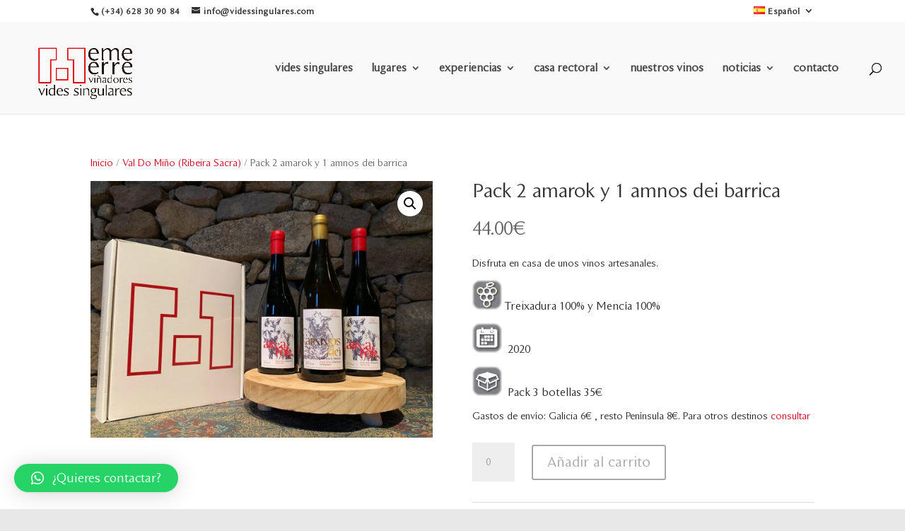

--- FILE ---
content_type: text/css
request_url: https://www.videssingulares.com/wp-content/uploads/useanyfont/uaf.css?ver=1724082796
body_size: 401
content:
				@font-face {
					font-family: 'beaulieu';
					src: url('/wp-content/uploads/useanyfont/9222Beaulieu.woff2') format('woff2'),
						url('/wp-content/uploads/useanyfont/9222Beaulieu.woff') format('woff');
					  font-display: auto;
				}

				.beaulieu{font-family: 'beaulieu' !important;}

						.menu-menu-principal-container li a, .menu-menu-principal-container li span, #menu-menu-principal li a, #menu-menu-principal li span{
					font-family: 'beaulieu' !important;
				}
		

--- FILE ---
content_type: text/css
request_url: https://www.videssingulares.com/wp-content/et-cache/2654/et-core-unified-2654.min.css?ver=1764030899
body_size: 685
content:
.et_pb_module.et_pb_shop.et_pb_shop_0{display:none}#footer-bottom{background-color:#ededed}#footer-info,#footer-info a{color:#424242;font-family:'beaulieu',Georgia,"Times New Roman",serif}.et-social-icons{float:left}#footer-info{float:right}span.woocommerce-Price-amount.amount{font-size:27px;color:#636363}#footer-widgets{padding:0% 0 0}span.sku_wrapper{display:none}p.stock.out-of-stock{display:none}.wc_giftwrap_notes_container{clear:both;display:none}.wc-giftwrap.giftwrap_before_cart.giftwrap-before-cart.giftwrap-after-cart.wcgwp_could_giftwrap{font-size:18px}.wc-giftwrap.giftwrap_coupon.giftwrap-before-cart.giftwrap-after-cart.wcgwp_could_giftwrap{font-size:18px}.wc-giftwrap.giftwrap_checkout.giftwrap-before-cart.giftwrap-after-cart.wcgwp_could_giftwrap{font-size:18px}